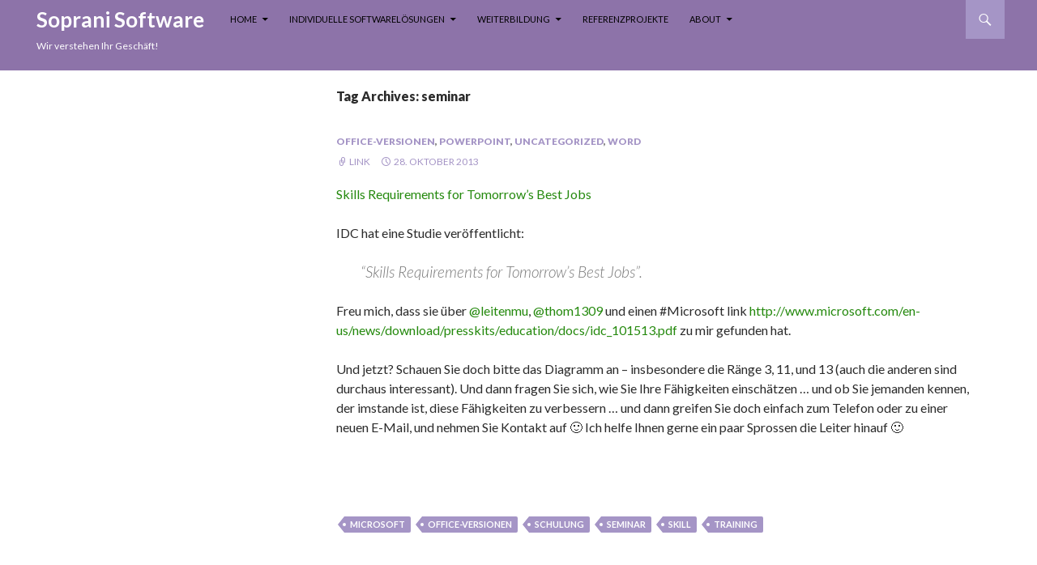

--- FILE ---
content_type: text/html; charset=UTF-8
request_url: https://www.soprani.at/tag/seminar
body_size: 10597
content:
<!DOCTYPE html>
<!--[if IE 7]>
<html class="ie ie7" lang="de">
<![endif]-->
<!--[if IE 8]>
<html class="ie ie8" lang="de">
<![endif]-->
<!--[if !(IE 7) | !(IE 8) ]><!-->
<html lang="de">
<!--<![endif]-->
<head>
	<meta charset="UTF-8">
	<meta name="viewport" content="width=device-width">
	<link rel="profile" href="http://gmpg.org/xfn/11">
	<link rel="pingback" href="https://www.soprani.at/xmlrpc.php">
		<link rel="dns-prefetch" href="//cdn.hu-manity.co" />
		<!-- Cookie Compliance -->
		<script type="text/javascript">var huOptions = {"appID":"wwwsopraniat-57079d1","currentLanguage":"de","blocking":false,"globalCookie":false,"privacyConsent":true,"forms":[]};</script>
		<script type="text/javascript" src="https://cdn.hu-manity.co/hu-banner.min.js"></script><title>seminar &#8211; Soprani Software</title>
<meta name='robots' content='max-image-preview:large' />
<!--[if lt IE 9]>
<script src="https://www.soprani.at/wp-content/themes/ridizain/js/html5shiv.js"></script>
<![endif]-->
<link rel='dns-prefetch' href='//www.soprani.at' />
<link rel='dns-prefetch' href='//fonts.googleapis.com' />
<link rel="alternate" type="application/rss+xml" title="Soprani Software &raquo; Feed" href="https://www.soprani.at/feed" />
<link rel="alternate" type="text/calendar" title="Soprani Software &raquo; iCal Feed" href="https://www.soprani.at/events/?ical=1" />
<link rel="alternate" type="application/rss+xml" title="Soprani Software &raquo; seminar Schlagwort-Feed" href="https://www.soprani.at/tag/seminar/feed" />
<script type="text/javascript">
/* <![CDATA[ */
window._wpemojiSettings = {"baseUrl":"https:\/\/s.w.org\/images\/core\/emoji\/15.0.3\/72x72\/","ext":".png","svgUrl":"https:\/\/s.w.org\/images\/core\/emoji\/15.0.3\/svg\/","svgExt":".svg","source":{"concatemoji":"https:\/\/www.soprani.at\/wp-includes\/js\/wp-emoji-release.min.js?ver=6.6.4"}};
/*! This file is auto-generated */
!function(i,n){var o,s,e;function c(e){try{var t={supportTests:e,timestamp:(new Date).valueOf()};sessionStorage.setItem(o,JSON.stringify(t))}catch(e){}}function p(e,t,n){e.clearRect(0,0,e.canvas.width,e.canvas.height),e.fillText(t,0,0);var t=new Uint32Array(e.getImageData(0,0,e.canvas.width,e.canvas.height).data),r=(e.clearRect(0,0,e.canvas.width,e.canvas.height),e.fillText(n,0,0),new Uint32Array(e.getImageData(0,0,e.canvas.width,e.canvas.height).data));return t.every(function(e,t){return e===r[t]})}function u(e,t,n){switch(t){case"flag":return n(e,"\ud83c\udff3\ufe0f\u200d\u26a7\ufe0f","\ud83c\udff3\ufe0f\u200b\u26a7\ufe0f")?!1:!n(e,"\ud83c\uddfa\ud83c\uddf3","\ud83c\uddfa\u200b\ud83c\uddf3")&&!n(e,"\ud83c\udff4\udb40\udc67\udb40\udc62\udb40\udc65\udb40\udc6e\udb40\udc67\udb40\udc7f","\ud83c\udff4\u200b\udb40\udc67\u200b\udb40\udc62\u200b\udb40\udc65\u200b\udb40\udc6e\u200b\udb40\udc67\u200b\udb40\udc7f");case"emoji":return!n(e,"\ud83d\udc26\u200d\u2b1b","\ud83d\udc26\u200b\u2b1b")}return!1}function f(e,t,n){var r="undefined"!=typeof WorkerGlobalScope&&self instanceof WorkerGlobalScope?new OffscreenCanvas(300,150):i.createElement("canvas"),a=r.getContext("2d",{willReadFrequently:!0}),o=(a.textBaseline="top",a.font="600 32px Arial",{});return e.forEach(function(e){o[e]=t(a,e,n)}),o}function t(e){var t=i.createElement("script");t.src=e,t.defer=!0,i.head.appendChild(t)}"undefined"!=typeof Promise&&(o="wpEmojiSettingsSupports",s=["flag","emoji"],n.supports={everything:!0,everythingExceptFlag:!0},e=new Promise(function(e){i.addEventListener("DOMContentLoaded",e,{once:!0})}),new Promise(function(t){var n=function(){try{var e=JSON.parse(sessionStorage.getItem(o));if("object"==typeof e&&"number"==typeof e.timestamp&&(new Date).valueOf()<e.timestamp+604800&&"object"==typeof e.supportTests)return e.supportTests}catch(e){}return null}();if(!n){if("undefined"!=typeof Worker&&"undefined"!=typeof OffscreenCanvas&&"undefined"!=typeof URL&&URL.createObjectURL&&"undefined"!=typeof Blob)try{var e="postMessage("+f.toString()+"("+[JSON.stringify(s),u.toString(),p.toString()].join(",")+"));",r=new Blob([e],{type:"text/javascript"}),a=new Worker(URL.createObjectURL(r),{name:"wpTestEmojiSupports"});return void(a.onmessage=function(e){c(n=e.data),a.terminate(),t(n)})}catch(e){}c(n=f(s,u,p))}t(n)}).then(function(e){for(var t in e)n.supports[t]=e[t],n.supports.everything=n.supports.everything&&n.supports[t],"flag"!==t&&(n.supports.everythingExceptFlag=n.supports.everythingExceptFlag&&n.supports[t]);n.supports.everythingExceptFlag=n.supports.everythingExceptFlag&&!n.supports.flag,n.DOMReady=!1,n.readyCallback=function(){n.DOMReady=!0}}).then(function(){return e}).then(function(){var e;n.supports.everything||(n.readyCallback(),(e=n.source||{}).concatemoji?t(e.concatemoji):e.wpemoji&&e.twemoji&&(t(e.twemoji),t(e.wpemoji)))}))}((window,document),window._wpemojiSettings);
/* ]]> */
</script>
<style id='wp-emoji-styles-inline-css' type='text/css'>

	img.wp-smiley, img.emoji {
		display: inline !important;
		border: none !important;
		box-shadow: none !important;
		height: 1em !important;
		width: 1em !important;
		margin: 0 0.07em !important;
		vertical-align: -0.1em !important;
		background: none !important;
		padding: 0 !important;
	}
</style>
<link rel='stylesheet' id='wp-block-library-css' href='https://www.soprani.at/wp-includes/css/dist/block-library/style.min.css?ver=6.6.4' type='text/css' media='all' />
<style id='classic-theme-styles-inline-css' type='text/css'>
/*! This file is auto-generated */
.wp-block-button__link{color:#fff;background-color:#32373c;border-radius:9999px;box-shadow:none;text-decoration:none;padding:calc(.667em + 2px) calc(1.333em + 2px);font-size:1.125em}.wp-block-file__button{background:#32373c;color:#fff;text-decoration:none}
</style>
<style id='global-styles-inline-css' type='text/css'>
:root{--wp--preset--aspect-ratio--square: 1;--wp--preset--aspect-ratio--4-3: 4/3;--wp--preset--aspect-ratio--3-4: 3/4;--wp--preset--aspect-ratio--3-2: 3/2;--wp--preset--aspect-ratio--2-3: 2/3;--wp--preset--aspect-ratio--16-9: 16/9;--wp--preset--aspect-ratio--9-16: 9/16;--wp--preset--color--black: #000000;--wp--preset--color--cyan-bluish-gray: #abb8c3;--wp--preset--color--white: #ffffff;--wp--preset--color--pale-pink: #f78da7;--wp--preset--color--vivid-red: #cf2e2e;--wp--preset--color--luminous-vivid-orange: #ff6900;--wp--preset--color--luminous-vivid-amber: #fcb900;--wp--preset--color--light-green-cyan: #7bdcb5;--wp--preset--color--vivid-green-cyan: #00d084;--wp--preset--color--pale-cyan-blue: #8ed1fc;--wp--preset--color--vivid-cyan-blue: #0693e3;--wp--preset--color--vivid-purple: #9b51e0;--wp--preset--gradient--vivid-cyan-blue-to-vivid-purple: linear-gradient(135deg,rgba(6,147,227,1) 0%,rgb(155,81,224) 100%);--wp--preset--gradient--light-green-cyan-to-vivid-green-cyan: linear-gradient(135deg,rgb(122,220,180) 0%,rgb(0,208,130) 100%);--wp--preset--gradient--luminous-vivid-amber-to-luminous-vivid-orange: linear-gradient(135deg,rgba(252,185,0,1) 0%,rgba(255,105,0,1) 100%);--wp--preset--gradient--luminous-vivid-orange-to-vivid-red: linear-gradient(135deg,rgba(255,105,0,1) 0%,rgb(207,46,46) 100%);--wp--preset--gradient--very-light-gray-to-cyan-bluish-gray: linear-gradient(135deg,rgb(238,238,238) 0%,rgb(169,184,195) 100%);--wp--preset--gradient--cool-to-warm-spectrum: linear-gradient(135deg,rgb(74,234,220) 0%,rgb(151,120,209) 20%,rgb(207,42,186) 40%,rgb(238,44,130) 60%,rgb(251,105,98) 80%,rgb(254,248,76) 100%);--wp--preset--gradient--blush-light-purple: linear-gradient(135deg,rgb(255,206,236) 0%,rgb(152,150,240) 100%);--wp--preset--gradient--blush-bordeaux: linear-gradient(135deg,rgb(254,205,165) 0%,rgb(254,45,45) 50%,rgb(107,0,62) 100%);--wp--preset--gradient--luminous-dusk: linear-gradient(135deg,rgb(255,203,112) 0%,rgb(199,81,192) 50%,rgb(65,88,208) 100%);--wp--preset--gradient--pale-ocean: linear-gradient(135deg,rgb(255,245,203) 0%,rgb(182,227,212) 50%,rgb(51,167,181) 100%);--wp--preset--gradient--electric-grass: linear-gradient(135deg,rgb(202,248,128) 0%,rgb(113,206,126) 100%);--wp--preset--gradient--midnight: linear-gradient(135deg,rgb(2,3,129) 0%,rgb(40,116,252) 100%);--wp--preset--font-size--small: 13px;--wp--preset--font-size--medium: 20px;--wp--preset--font-size--large: 36px;--wp--preset--font-size--x-large: 42px;--wp--preset--spacing--20: 0.44rem;--wp--preset--spacing--30: 0.67rem;--wp--preset--spacing--40: 1rem;--wp--preset--spacing--50: 1.5rem;--wp--preset--spacing--60: 2.25rem;--wp--preset--spacing--70: 3.38rem;--wp--preset--spacing--80: 5.06rem;--wp--preset--shadow--natural: 6px 6px 9px rgba(0, 0, 0, 0.2);--wp--preset--shadow--deep: 12px 12px 50px rgba(0, 0, 0, 0.4);--wp--preset--shadow--sharp: 6px 6px 0px rgba(0, 0, 0, 0.2);--wp--preset--shadow--outlined: 6px 6px 0px -3px rgba(255, 255, 255, 1), 6px 6px rgba(0, 0, 0, 1);--wp--preset--shadow--crisp: 6px 6px 0px rgba(0, 0, 0, 1);}:where(.is-layout-flex){gap: 0.5em;}:where(.is-layout-grid){gap: 0.5em;}body .is-layout-flex{display: flex;}.is-layout-flex{flex-wrap: wrap;align-items: center;}.is-layout-flex > :is(*, div){margin: 0;}body .is-layout-grid{display: grid;}.is-layout-grid > :is(*, div){margin: 0;}:where(.wp-block-columns.is-layout-flex){gap: 2em;}:where(.wp-block-columns.is-layout-grid){gap: 2em;}:where(.wp-block-post-template.is-layout-flex){gap: 1.25em;}:where(.wp-block-post-template.is-layout-grid){gap: 1.25em;}.has-black-color{color: var(--wp--preset--color--black) !important;}.has-cyan-bluish-gray-color{color: var(--wp--preset--color--cyan-bluish-gray) !important;}.has-white-color{color: var(--wp--preset--color--white) !important;}.has-pale-pink-color{color: var(--wp--preset--color--pale-pink) !important;}.has-vivid-red-color{color: var(--wp--preset--color--vivid-red) !important;}.has-luminous-vivid-orange-color{color: var(--wp--preset--color--luminous-vivid-orange) !important;}.has-luminous-vivid-amber-color{color: var(--wp--preset--color--luminous-vivid-amber) !important;}.has-light-green-cyan-color{color: var(--wp--preset--color--light-green-cyan) !important;}.has-vivid-green-cyan-color{color: var(--wp--preset--color--vivid-green-cyan) !important;}.has-pale-cyan-blue-color{color: var(--wp--preset--color--pale-cyan-blue) !important;}.has-vivid-cyan-blue-color{color: var(--wp--preset--color--vivid-cyan-blue) !important;}.has-vivid-purple-color{color: var(--wp--preset--color--vivid-purple) !important;}.has-black-background-color{background-color: var(--wp--preset--color--black) !important;}.has-cyan-bluish-gray-background-color{background-color: var(--wp--preset--color--cyan-bluish-gray) !important;}.has-white-background-color{background-color: var(--wp--preset--color--white) !important;}.has-pale-pink-background-color{background-color: var(--wp--preset--color--pale-pink) !important;}.has-vivid-red-background-color{background-color: var(--wp--preset--color--vivid-red) !important;}.has-luminous-vivid-orange-background-color{background-color: var(--wp--preset--color--luminous-vivid-orange) !important;}.has-luminous-vivid-amber-background-color{background-color: var(--wp--preset--color--luminous-vivid-amber) !important;}.has-light-green-cyan-background-color{background-color: var(--wp--preset--color--light-green-cyan) !important;}.has-vivid-green-cyan-background-color{background-color: var(--wp--preset--color--vivid-green-cyan) !important;}.has-pale-cyan-blue-background-color{background-color: var(--wp--preset--color--pale-cyan-blue) !important;}.has-vivid-cyan-blue-background-color{background-color: var(--wp--preset--color--vivid-cyan-blue) !important;}.has-vivid-purple-background-color{background-color: var(--wp--preset--color--vivid-purple) !important;}.has-black-border-color{border-color: var(--wp--preset--color--black) !important;}.has-cyan-bluish-gray-border-color{border-color: var(--wp--preset--color--cyan-bluish-gray) !important;}.has-white-border-color{border-color: var(--wp--preset--color--white) !important;}.has-pale-pink-border-color{border-color: var(--wp--preset--color--pale-pink) !important;}.has-vivid-red-border-color{border-color: var(--wp--preset--color--vivid-red) !important;}.has-luminous-vivid-orange-border-color{border-color: var(--wp--preset--color--luminous-vivid-orange) !important;}.has-luminous-vivid-amber-border-color{border-color: var(--wp--preset--color--luminous-vivid-amber) !important;}.has-light-green-cyan-border-color{border-color: var(--wp--preset--color--light-green-cyan) !important;}.has-vivid-green-cyan-border-color{border-color: var(--wp--preset--color--vivid-green-cyan) !important;}.has-pale-cyan-blue-border-color{border-color: var(--wp--preset--color--pale-cyan-blue) !important;}.has-vivid-cyan-blue-border-color{border-color: var(--wp--preset--color--vivid-cyan-blue) !important;}.has-vivid-purple-border-color{border-color: var(--wp--preset--color--vivid-purple) !important;}.has-vivid-cyan-blue-to-vivid-purple-gradient-background{background: var(--wp--preset--gradient--vivid-cyan-blue-to-vivid-purple) !important;}.has-light-green-cyan-to-vivid-green-cyan-gradient-background{background: var(--wp--preset--gradient--light-green-cyan-to-vivid-green-cyan) !important;}.has-luminous-vivid-amber-to-luminous-vivid-orange-gradient-background{background: var(--wp--preset--gradient--luminous-vivid-amber-to-luminous-vivid-orange) !important;}.has-luminous-vivid-orange-to-vivid-red-gradient-background{background: var(--wp--preset--gradient--luminous-vivid-orange-to-vivid-red) !important;}.has-very-light-gray-to-cyan-bluish-gray-gradient-background{background: var(--wp--preset--gradient--very-light-gray-to-cyan-bluish-gray) !important;}.has-cool-to-warm-spectrum-gradient-background{background: var(--wp--preset--gradient--cool-to-warm-spectrum) !important;}.has-blush-light-purple-gradient-background{background: var(--wp--preset--gradient--blush-light-purple) !important;}.has-blush-bordeaux-gradient-background{background: var(--wp--preset--gradient--blush-bordeaux) !important;}.has-luminous-dusk-gradient-background{background: var(--wp--preset--gradient--luminous-dusk) !important;}.has-pale-ocean-gradient-background{background: var(--wp--preset--gradient--pale-ocean) !important;}.has-electric-grass-gradient-background{background: var(--wp--preset--gradient--electric-grass) !important;}.has-midnight-gradient-background{background: var(--wp--preset--gradient--midnight) !important;}.has-small-font-size{font-size: var(--wp--preset--font-size--small) !important;}.has-medium-font-size{font-size: var(--wp--preset--font-size--medium) !important;}.has-large-font-size{font-size: var(--wp--preset--font-size--large) !important;}.has-x-large-font-size{font-size: var(--wp--preset--font-size--x-large) !important;}
:where(.wp-block-post-template.is-layout-flex){gap: 1.25em;}:where(.wp-block-post-template.is-layout-grid){gap: 1.25em;}
:where(.wp-block-columns.is-layout-flex){gap: 2em;}:where(.wp-block-columns.is-layout-grid){gap: 2em;}
:root :where(.wp-block-pullquote){font-size: 1.5em;line-height: 1.6;}
</style>
<link rel='stylesheet' id='contact-form-7-css' href='https://www.soprani.at/wp-content/plugins/contact-form-7/includes/css/styles.css?ver=6.0.2' type='text/css' media='all' />
<link rel='stylesheet' id='ridizain-lato-css' href='//fonts.googleapis.com/css?family=Lato%3A300%2C400%2C700%2C900%2C300italic%2C400italic%2C700italic' type='text/css' media='all' />
<link rel='stylesheet' id='genericons-css' href='https://www.soprani.at/wp-content/themes/ridizain/genericons/genericons.css?ver=1.0.37' type='text/css' media='all' />
<link rel='stylesheet' id='ridizain-style-css' href='https://www.soprani.at/wp-content/themes/ridizain/style.css?ver=6.6.4' type='text/css' media='all' />
<!--[if lt IE 9]>
<link rel='stylesheet' id='ridizain-ie-css' href='https://www.soprani.at/wp-content/themes/ridizain/css/ie.css?ver=1.0.37' type='text/css' media='all' />
<![endif]-->
<script type="text/javascript" src="https://www.soprani.at/wp-includes/js/jquery/jquery.min.js?ver=3.7.1" id="jquery-core-js"></script>
<script type="text/javascript" src="https://www.soprani.at/wp-includes/js/jquery/jquery-migrate.min.js?ver=3.4.1" id="jquery-migrate-js"></script>
<link rel="https://api.w.org/" href="https://www.soprani.at/wp-json/" /><link rel="alternate" title="JSON" type="application/json" href="https://www.soprani.at/wp-json/wp/v2/tags/1396" /><link rel="EditURI" type="application/rsd+xml" title="RSD" href="https://www.soprani.at/xmlrpc.php?rsd" />
<meta name="generator" content="WordPress 6.6.4" />
<meta http-equiv="X-Clacks-Overhead" content="GNU Terry Pratchett" /><meta name="tec-api-version" content="v1"><meta name="tec-api-origin" content="https://www.soprani.at"><link rel="alternate" href="https://www.soprani.at/wp-json/tribe/events/v1/events/?tags=seminar" /><style></style>	<style type="text/css" id="ridizain-header-css">
			.site-title a,
        .site-description {
			color: #ffffff;
		}
		</style>
	<link rel="icon" href="https://www.soprani.at/wp-content/uploads/2016/02/cropped-Logo_sqr-32x32.png" sizes="32x32" />
<link rel="icon" href="https://www.soprani.at/wp-content/uploads/2016/02/cropped-Logo_sqr-192x192.png" sizes="192x192" />
<link rel="apple-touch-icon" href="https://www.soprani.at/wp-content/uploads/2016/02/cropped-Logo_sqr-180x180.png" />
<meta name="msapplication-TileImage" content="https://www.soprani.at/wp-content/uploads/2016/02/cropped-Logo_sqr-270x270.png" />
 
    <style>
		button,
        .contributor-posts-link,
        input[type="button"],
        input[type="reset"],
        input[type="submit"] {
	        background-color: #a595c6;
	        color: #fff;
        }

        button:hover,
        button:focus,
        .contributor-posts-link:hover,
        input[type="button"]:hover,
        input[type="button"]:focus,
        input[type="reset"]:hover,
        input[type="reset"]:focus,
        input[type="submit"]:hover,
        input[type="submit"]:focus {
	        background-color: #c77d6d;
	        color: #fff;
        }
		#masthead {
	        background-color: #8d73a9;
			color: #fff;
        }
		
		.site-title a:hover {
	        color: #c77d6d !important;
        }
		.site-navigation a {
	        color: #;
        }

        .site-navigation a:hover {
	        color: #ffffff;
			
		}
		.site-navigation .current_page_item > a,
        .site-navigation .current_page_ancestor > a,
        .site-navigation .current-menu-item > a,
        .site-navigation .current-menu-ancestor > a {
	        color: #dfd0e5;
			background: transparent !important;
        }
		.site-navigation .current_page_item > a:hover,
        .site-navigation .current_page_ancestor > a:hover,
        .site-navigation .current-menu-item > a:hover,
        .site-navigation .current-menu-ancestor > a:hover {
	        color: #;
			background: transparent !important;
        }
		.site-navigation .secondary-navigation a:hover {
	        color: #ffffff !important;
		}
		.site-navigation .primary-navigation a:hover {
		    background-color: #c77d6d;
		}
		.site-navigation #ridizain-social a {
		    color: #a595c6;
		}
		.site-navigation #ridizain-social a:hover {
		    color: #c77d6d;
		}
		.primary-navigation .current_page_item > a:hover {
		    color: #c77d6d;
		}
		.primary-navigation ul ul {
		    background-color: #a595c6;
		}
		.primary-navigation li:hover > a {
		    background-color: #a595c6;
			color: #ffffff;
	    }
		.secondary-navigation ul ul {
		    background-color: #a595c6;
	    }
		.secondary-navigation li:hover > a,
	    .secondary-navigation li.focus > a {
		    background-color: transparent;
		    color: #ffffff;
	    }
        
		.primary-navigation ul ul a:hover,
	    .primary-navigation ul ul li.focus > a {
		    background-color: #c77d6d;
		    color: #ffffff;
	    }
	    .secondary-navigation ul ul a:hover,
	    .secondary-navigation ul ul li.focus > a {
		    background-color: #8d73a9;
		    color: #ffffff;
	    }
		@media screen and (max-width: 783px) { 
		    .primary-navigation ul ul,
		    .primary-navigation li:hover > a,
		    .primary-navigation ul ul a:hover,
	        .primary-navigation ul ul li.focus > a {
		        background-color: transparent;
				color: #;
	        }
		}
		.menu-toggle:before {
	        color: #c77d6d;
        }
		
		.search-toggle,
        .search-box,
        .search-toggle.active {
	        background-color: #a595c6;
        }

		.search-toggle:hover {
	        background-color: #c77d6d;
        }
		
		.entry-title a,
        .cat-links a,
        .entry-meta a,
        .widget a,
        .widget-title,
        .widget-title a,
		.site-info a,
        .content-sidebar .widget a,
        .content-sidebar .widget .widget-title a,
        .content-sidebar .widget_ridizain_ephemera .entry-meta a,
        .ridizain-recent-post-widget-alt a {
	        color: #a595c6;
        }

        .entry-title a:hover,
        .cat-links a:hover,
        .entry-meta a:hover,
        .entry-content .edit-link a:hover,
        .page-links a:hover,
        .post-navigation a:hover,
        .image-navigation a:hover,
        .widget a:hover,
        .widget-title a:hover,
		.site-info a:hover,
        .content-sidebar .widget a:hover,
        .content-sidebar .widget .widget-title a:hover,
        .content-sidebar .widget_ridizain_ephemera .entry-meta a:hover,
        .ridizain-recent-post-widget-alt a:hover {
	         color: #c77d6d;
        }
		.content-sidebar .widget .widget-title {
	        border-top: 5px solid #a595c6;
	    }
		.content-sidebar .widget_ridizain_ephemera .widget-title:before	{
	        background-color: #a595c6;
	    }
		.read-more.button{
		    border: 3px solid #a595c6;
			background: #a595c6;
		}
		.read-more.button:hover {
            border: 3px solid #c77d6d;
			background: #c77d6d;
	    }
		.featured-content .entry-header {
	        background-color: #a595c6;
			border-color: #a595c6 !important;
        }
        .featured-content a {
	        color: #ffffff;
        }
        .featured-content a:hover {
	        color: #eaafaa;
        }
        .featured-content .entry-meta {
	        color: #ffffff;
        }
		.slider-control-paging a:before {
	        background-color: #ffffff;
		}
		.slider-control-paging a:hover:before {
	        background-color: #c77d6d;
        }
        .slider-control-paging .slider-active:before,
        .slider-control-paging .slider-active:hover:before {
	        background-color: #eaafaa;
        }
		.slider-direction-nav a {
	        background-color: #a595c6;
        }
        .slider-direction-nav a:hover {
	        background-color: #c77d6d;
        }
		.slider-direction-nav a:before {
	        color: #ffffff;
        }
		.slider-direction-nav a:hover:before {
	        color: #a595c6;
        }
		.paging-navigation {
	        border-top: 5px solid #a595c6;
        }
		.paging-navigation .page-numbers.current {
	        border-top: 5px solid #c77d6d;
        }
        .paging-navigation a:hover {
	        border-top: 5px solid #c77d6d;
	        color: #;
        }
		.entry-meta .tag-links a {
            background-color: #a595c6;
        }
		.entry-meta .tag-links a:before { 
		    border-right-color: #a595c6;
		}
        .entry-meta .tag-links a:hover {
            background-color: #c77d6d;
        }
		.entry-meta .tag-links a:hover:before {
	        border-right-color: #c77d6d;
        }
		.entry-meta .tag-links a:hover:after {
		    background-color: #ffffff;
		}
	</style>
    <style>@media screen and (min-width: 1008px){.featured-content{margin-top:0;padding-left:0px;z-index:3;}}</style>
    <style>@media screen and (min-width: 1008px){.featured-content{padding-left:40px;padding-right:40px;}}</style>
</head>

<body class="archive tag tag-seminar tag-1396 cookies-not-set tribe-no-js page-template-ridizain masthead-fixed full-width footer-widgets">
<div id="page" class="hfeed site">
    	    
	<header id="masthead" class="site-header" role="banner">
		
		<div class="header-main">
				    <h1 class="site-title"><a href="https://www.soprani.at/" rel="home">Soprani Software</a></h1>
		            
			<div class="search-toggle">
				<a href="#search-container" class="screen-reader-text">Search</a>
			</div>

			<nav id="primary-navigation" class="site-navigation primary-navigation" role="navigation">
				<h1 class="menu-toggle">Primary Menu</h1>
				<a class="screen-reader-text skip-link" href="#content">Skip to content</a>
				<div class="menu-hauptmenue-container"><ul id="menu-hauptmenue" class="nav-menu"><li id="menu-item-99" class="menu-item menu-item-type-post_type menu-item-object-page menu-item-home menu-item-has-children menu-item-99"><a href="https://www.soprani.at/">Home</a>
<ul class="sub-menu">
	<li id="menu-item-30" class="menu-item menu-item-type-post_type menu-item-object-page menu-item-30"><a href="https://www.soprani.at/sopranisoftware">Soprani Software</a></li>
	<li id="menu-item-36" class="menu-item menu-item-type-post_type menu-item-object-page menu-item-36"><a href="https://www.soprani.at/kontakt">Kontakt</a></li>
	<li id="menu-item-77" class="menu-item menu-item-type-post_type menu-item-object-page menu-item-77"><a href="https://www.soprani.at/partner">Partner:innen</a></li>
	<li id="menu-item-192" class="menu-item menu-item-type-post_type menu-item-object-page menu-item-192"><a href="https://www.soprani.at/home/blog">Blog</a></li>
</ul>
</li>
<li id="menu-item-16" class="menu-item menu-item-type-post_type menu-item-object-page menu-item-has-children menu-item-16"><a href="https://www.soprani.at/individualsoftware">Individuelle Softwarelösungen</a>
<ul class="sub-menu">
	<li id="menu-item-58" class="menu-item menu-item-type-post_type menu-item-object-page menu-item-58"><a href="https://www.soprani.at/individuelle-loesungen">Portfolio</a></li>
	<li id="menu-item-112" class="menu-item menu-item-type-post_type menu-item-object-page menu-item-112"><a href="https://www.soprani.at/microsoft-office">Microsoft Office</a></li>
	<li id="menu-item-64" class="menu-item menu-item-type-post_type menu-item-object-page menu-item-64"><a href="https://www.soprani.at/eine-neue-version">Versionsumstieg</a></li>
	<li id="menu-item-69" class="menu-item menu-item-type-post_type menu-item-object-page menu-item-69"><a href="https://www.soprani.at/preisliste">Preise</a></li>
</ul>
</li>
<li id="menu-item-49" class="menu-item menu-item-type-post_type menu-item-object-page menu-item-has-children menu-item-49"><a href="https://www.soprani.at/weiterbildung">Weiterbildung</a>
<ul class="sub-menu">
	<li id="menu-item-125" class="menu-item menu-item-type-post_type menu-item-object-page menu-item-125"><a href="https://www.soprani.at/trainingsinhalte">Trainingsinhalte</a></li>
	<li id="menu-item-52" class="menu-item menu-item-type-post_type menu-item-object-page menu-item-52"><a href="https://www.soprani.at/trainingssettings">Trainingssettings</a></li>
	<li id="menu-item-55" class="menu-item menu-item-type-post_type menu-item-object-page menu-item-55"><a href="https://www.soprani.at/fuer-wen">zielgruppenorientierte Schwerpunkte</a></li>
	<li id="menu-item-8281" class="menu-item menu-item-type-custom menu-item-object-custom menu-item-8281"><a href="http://www.soprani.at/events/">Veranstaltungen</a></li>
</ul>
</li>
<li id="menu-item-153" class="menu-item menu-item-type-post_type menu-item-object-page menu-item-153"><a href="https://www.soprani.at/referenzprojekte">Referenzprojekte</a></li>
<li id="menu-item-212" class="menu-item menu-item-type-post_type menu-item-object-page menu-item-has-children menu-item-212"><a href="https://www.soprani.at/about">About</a>
<ul class="sub-menu">
	<li id="menu-item-8303" class="menu-item menu-item-type-post_type menu-item-object-page menu-item-8303"><a href="https://www.soprani.at/about/impressum-und-datenschutzerklaerung">Impressum und Datenschutzerklärung</a></li>
</ul>
</li>
</ul></div>			</nav>
				        <h2 class="site-description">Wir verstehen Ihr Geschäft!</h2>
	        		</div>

		<div id="search-container" class="search-box-wrapper hide">
			<div class="search-box">
				<form role="search" method="get" class="search-form" action="https://www.soprani.at/">
				<label>
					<span class="screen-reader-text">Suche nach:</span>
					<input type="search" class="search-field" placeholder="Suchen …" value="" name="s" />
				</label>
				<input type="submit" class="search-submit" value="Suchen" />
			</form>			</div>
		</div>
		
	</header><!-- #masthead -->
<div class="clearfix"></div>
<!-- Slider placeholder -->
<div id="main" class="site-main">
<div class="clearfix"></div>
<div id="main-content" class="main-content">


	<section id="primary" class="content-area">
		<div id="content" class="site-content" role="main">

			
			<header class="archive-header">
				<h1 class="archive-title">Tag Archives: seminar</h1>

							</header><!-- .archive-header -->

			
<article id="post-296" class="post-296 post type-post status-publish format-link has-post-thumbnail hentry category-office-versionen category-powerpoint category-uncategorized category-word tag-microsoft tag-office-versionen tag-schulung tag-seminar tag-skill tag-training post_format-post-format-link">
	
	<a class="post-thumbnail" href="https://www.soprani.at/skills-requirements-for-tomorrows-best-jobs">
		</a>

	
	<header class="entry-header">
				<div class="entry-meta">
			<span class="cat-links"><a href="https://www.soprani.at/category/office-versionen" rel="category tag">Office-Versionen</a>, <a href="https://www.soprani.at/category/powerpoint" rel="category tag">PowerPoint</a>, <a href="https://www.soprani.at/category/uncategorized" rel="category tag">Uncategorized</a>, <a href="https://www.soprani.at/category/word" rel="category tag">Word</a></span>
		</div><!-- .entry-meta -->
		<h1 class="entry-title"><a href="https://www.soprani.at/skills-requirements-for-tomorrows-best-jobs" rel="bookmark">Skills Requirements for Tomorrow’s Best Jobs</a></h1>
		<div class="entry-meta">
			<span class="post-format">
				<a class="entry-format" href="https://www.soprani.at/type/link">Link</a>
			</span>

			<span class="entry-date date updated"><a href="https://www.soprani.at/skills-requirements-for-tomorrows-best-jobs" rel="bookmark"><time class="entry-date date updated" datetime="2013-10-28T08:51:31+01:00">28. Oktober 2013</time></a></span> <span class="byline"><span class="vcard author"><a class="fn url n" href="https://www.soprani.at/author/katharinakanns" rel="author">KatharinaKanns</a></span></span>
			
					</div><!-- .entry-meta -->
	</header><!-- .entry-header -->

	<div class="entry-content">
		<p><a title="Skills Requirements for Tomorrow’s Best Jobs" href="http://smileit.at/blog/wp-content/uploads/2013/10/IDC-study_TopSkils.png">Skills Requirements for Tomorrow’s Best Jobs</a></p>
<p>IDC hat eine Studie veröffentlicht:</p>
<blockquote><p>“Skills Requirements for Tomorrow’s Best Jobs”.</p></blockquote>
<p>Freu mich, dass sie über <a href="https://twitter.com/leitenmu" target="_blank">@leitenmu</a>, <a href="https://twitter.com/thom1309?utm_source=fb&amp;utm_medium=fb&amp;utm_campaign=thom1309&amp;utm_content=394434073500073984">@thom1309 </a>und einen #Microsoft link <a href="http://www.microsoft.com/en-us/news/download/presskits/education/docs/idc_101513.pdf" target="_blank">http://www.microsoft.com/en-us/news/download/presskits/education/docs/idc_101513.pdf</a> zu mir gefunden hat.</p>
<p>Und jetzt? Schauen Sie doch bitte das Diagramm an &#8211; insbesondere die Ränge 3, 11, und 13 (auch die anderen sind durchaus interessant). Und dann fragen Sie sich, wie Sie Ihre Fähigkeiten einschätzen &#8230; und ob Sie jemanden kennen, der imstande ist, diese Fähigkeiten zu verbessern &#8230; und dann greifen Sie doch einfach zum Telefon oder zu einer neuen E-Mail, und nehmen Sie Kontakt auf 🙂 Ich helfe Ihnen gerne ein paar Sprossen die Leiter hinauf 🙂</p>
<p>&nbsp;</p>
	</div><!-- .entry-content -->

	<footer class="entry-meta"><span class="tag-links"><a href="https://www.soprani.at/tag/microsoft" rel="tag">Microsoft</a><a href="https://www.soprani.at/tag/office-versionen" rel="tag">Office-Versionen</a><a href="https://www.soprani.at/tag/schulung" rel="tag">Schulung</a><a href="https://www.soprani.at/tag/seminar" rel="tag">seminar</a><a href="https://www.soprani.at/tag/skill" rel="tag">skill</a><a href="https://www.soprani.at/tag/training" rel="tag">Training</a></span></footer></article><!-- #post-## -->
		</div><!-- #content -->
	</section><!-- #primary -->

<div id="secondary">
	
		
	    		</div><!-- #secondary -->
</div><!-- #main -->
</div><!-- #page -->
    		<footer id="colophon" class="site-footer" role="contentinfo">
        			
<div id="supplementary">
	<div id="footer-sidebar" class="footer-sidebar widget-area" role="complementary">
			</div><!-- #footer-sidebar -->
</div><!-- #supplementary -->

			<div class="site-info">
								<a href="http://wordpress.org/">Proudly powered by WordPress</a>
				<span class="sep"> || </span>
				<a href="http://ridizain.com/">Themed by Ridizain</a>
			</div><!-- .site-info -->
				</footer><!-- #colophon -->
	    			<script>
		( function ( body ) {
			'use strict';
			body.className = body.className.replace( /\btribe-no-js\b/, 'tribe-js' );
		} )( document.body );
		</script>
		<script> /* <![CDATA[ */var tribe_l10n_datatables = {"aria":{"sort_ascending":": activate to sort column ascending","sort_descending":": activate to sort column descending"},"length_menu":"Show _MENU_ entries","empty_table":"No data available in table","info":"Showing _START_ to _END_ of _TOTAL_ entries","info_empty":"Showing 0 to 0 of 0 entries","info_filtered":"(filtered from _MAX_ total entries)","zero_records":"No matching records found","search":"Search:","all_selected_text":"All items on this page were selected. ","select_all_link":"Select all pages","clear_selection":"Clear Selection.","pagination":{"all":"All","next":"Next","previous":"Previous"},"select":{"rows":{"0":"","_":": Selected %d rows","1":": Selected 1 row"}},"datepicker":{"dayNames":["Sonntag","Montag","Dienstag","Mittwoch","Donnerstag","Freitag","Samstag"],"dayNamesShort":["So.","Mo.","Di.","Mi.","Do.","Fr.","Sa."],"dayNamesMin":["S","M","D","M","D","F","S"],"monthNames":["Januar","Februar","M\u00e4rz","April","Mai","Juni","Juli","August","September","Oktober","November","Dezember"],"monthNamesShort":["Januar","Februar","M\u00e4rz","April","Mai","Juni","Juli","August","September","Oktober","November","Dezember"],"monthNamesMin":["Jan.","Feb.","M\u00e4rz","Apr.","Mai","Juni","Juli","Aug.","Sep.","Okt.","Nov.","Dez."],"nextText":"Next","prevText":"Prev","currentText":"Today","closeText":"Done","today":"Today","clear":"Clear"}};/* ]]> */ </script><script type="text/javascript" src="https://www.soprani.at/wp-includes/js/dist/hooks.min.js?ver=2810c76e705dd1a53b18" id="wp-hooks-js"></script>
<script type="text/javascript" src="https://www.soprani.at/wp-includes/js/dist/i18n.min.js?ver=5e580eb46a90c2b997e6" id="wp-i18n-js"></script>
<script type="text/javascript" id="wp-i18n-js-after">
/* <![CDATA[ */
wp.i18n.setLocaleData( { 'text direction\u0004ltr': [ 'ltr' ] } );
/* ]]> */
</script>
<script type="text/javascript" src="https://www.soprani.at/wp-content/plugins/contact-form-7/includes/swv/js/index.js?ver=6.0.2" id="swv-js"></script>
<script type="text/javascript" id="contact-form-7-js-translations">
/* <![CDATA[ */
( function( domain, translations ) {
	var localeData = translations.locale_data[ domain ] || translations.locale_data.messages;
	localeData[""].domain = domain;
	wp.i18n.setLocaleData( localeData, domain );
} )( "contact-form-7", {"translation-revision-date":"2025-01-02 22:37:06+0000","generator":"GlotPress\/4.0.1","domain":"messages","locale_data":{"messages":{"":{"domain":"messages","plural-forms":"nplurals=2; plural=n != 1;","lang":"de"},"This contact form is placed in the wrong place.":["Dieses Kontaktformular wurde an der falschen Stelle platziert."],"Error:":["Fehler:"]}},"comment":{"reference":"includes\/js\/index.js"}} );
/* ]]> */
</script>
<script type="text/javascript" id="contact-form-7-js-before">
/* <![CDATA[ */
var wpcf7 = {
    "api": {
        "root": "https:\/\/www.soprani.at\/wp-json\/",
        "namespace": "contact-form-7\/v1"
    }
};
/* ]]> */
</script>
<script type="text/javascript" src="https://www.soprani.at/wp-content/plugins/contact-form-7/includes/js/index.js?ver=6.0.2" id="contact-form-7-js"></script>
<script type="text/javascript" src="https://www.soprani.at/wp-includes/js/imagesloaded.min.js?ver=5.0.0" id="imagesloaded-js"></script>
<script type="text/javascript" src="https://www.soprani.at/wp-includes/js/masonry.min.js?ver=4.2.2" id="masonry-js"></script>
<script type="text/javascript" src="https://www.soprani.at/wp-includes/js/jquery/jquery.masonry.min.js?ver=3.1.2b" id="jquery-masonry-js"></script>
<script type="text/javascript" src="https://www.soprani.at/wp-content/themes/ridizain/js/functions.js?ver=1.0.37" id="ridizain-script-js"></script>
<script type="text/javascript" src="https://www.soprani.at/wp-content/themes/ridizain/js/flexslider/slider-default.js?ver=1.0.37" id="ridizain-slider-fade-js"></script>
</body>
</html>

--- FILE ---
content_type: text/javascript
request_url: https://www.soprani.at/wp-content/themes/ridizain/js/flexslider/slider-default.js?ver=1.0.37
body_size: 247
content:
( function( $ ) {
    var body    = $( 'body' ),
		_window = $( window );
    // Initialize Featured Content slider.
	_window.load( function() {
		if ( body.is( '.slider' ) ) {
			$( '.featured-content' ).featuredslider( {
				selector: '.featured-content-inner > article',
				controlsContainer: '.featured-content'
			} );
		}
	} );
	
} )( jQuery );